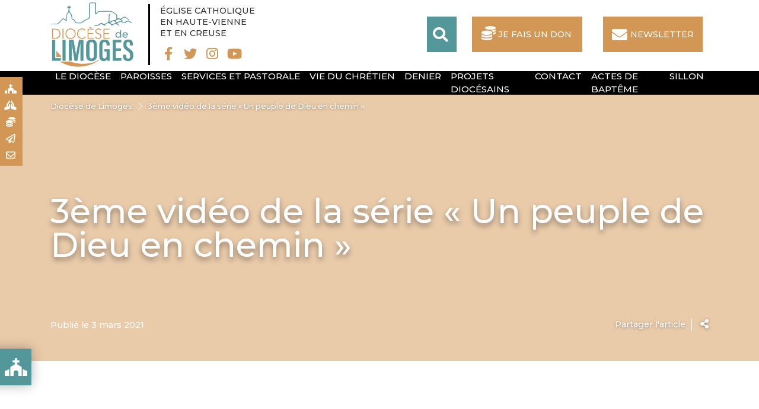

--- FILE ---
content_type: text/html; charset=UTF-8
request_url: https://www.diocese-limoges.fr/video/3eme-video-de-la-serie-un-peuple-de-dieu-en-chemin/
body_size: 13637
content:
<!doctype html>
<html lang="fr-FR">
<head>
<meta charset="UTF-8" />
<meta name="viewport" content="width=device-width, initial-scale=1, shrink-to-fit=no">
<meta name="apple-mobile-web-app-capable" content="yes">
<meta name="apple-touch-fullscreen" content="yes">
<meta name="apple-mobile-web-app-title" content="Diocèse Limoges">
<meta name="mobile-web-app-capable" content="yes">
<script>(function(a,b,c){if(c in b&&b[c]){var d,e=a.location,f=/^(a|html)$/i;a.addEventListener("click",function(a){d=a.target;while(!f.test(d.nodeName))d=d.parentNode;"href"in d&&(d.href.indexOf("http")||~d.href.indexOf(e.host))&&(a.preventDefault(),e.href=d.href)},!1)}})(document,window.navigator,"standalone")</script>
<link rel="apple-touch-icon" href="https://www.diocese-limoges.fr/wp-content/themes/catholiques/assets/images/apple-touch-icon.png"/>
<title>3ème vidéo de la série &quot;Un peuple de Dieu en chemin&quot; - Diocèse de Limoges</title>
<meta name='robots' content='index, follow, max-image-preview:large, max-snippet:-1, max-video-preview:-1' />
	<style>img:is([sizes="auto" i], [sizes^="auto," i]) { contain-intrinsic-size: 3000px 1500px }</style>
	
	<!-- This site is optimized with the Yoast SEO plugin v26.4 - https://yoast.com/wordpress/plugins/seo/ -->
	<link rel="canonical" href="https://www.diocese-limoges.fr/video/3eme-video-de-la-serie-un-peuple-de-dieu-en-chemin/" />
	<meta property="og:locale" content="fr_FR" />
	<meta property="og:type" content="article" />
	<meta property="og:title" content="3ème vidéo de la série &quot;Un peuple de Dieu en chemin&quot; - Diocèse de Limoges" />
	<meta property="og:url" content="https://www.diocese-limoges.fr/video/3eme-video-de-la-serie-un-peuple-de-dieu-en-chemin/" />
	<meta property="og:site_name" content="Diocèse de Limoges" />
	<meta property="article:publisher" content="https://www.facebook.com/Diocese.Limoges" />
	<meta name="twitter:card" content="summary_large_image" />
	<meta name="twitter:site" content="@MgrPABozo" />
	<script type="application/ld+json" class="yoast-schema-graph">{"@context":"https://schema.org","@graph":[{"@type":"WebPage","@id":"https://www.diocese-limoges.fr/video/3eme-video-de-la-serie-un-peuple-de-dieu-en-chemin/","url":"https://www.diocese-limoges.fr/video/3eme-video-de-la-serie-un-peuple-de-dieu-en-chemin/","name":"3ème vidéo de la série \"Un peuple de Dieu en chemin\" - Diocèse de Limoges","isPartOf":{"@id":"https://www.diocese-limoges.fr/#website"},"datePublished":"2021-03-03T19:37:13+00:00","breadcrumb":{"@id":"https://www.diocese-limoges.fr/video/3eme-video-de-la-serie-un-peuple-de-dieu-en-chemin/#breadcrumb"},"inLanguage":"fr-FR","potentialAction":[{"@type":"ReadAction","target":["https://www.diocese-limoges.fr/video/3eme-video-de-la-serie-un-peuple-de-dieu-en-chemin/"]}]},{"@type":"BreadcrumbList","@id":"https://www.diocese-limoges.fr/video/3eme-video-de-la-serie-un-peuple-de-dieu-en-chemin/#breadcrumb","itemListElement":[{"@type":"ListItem","position":1,"name":"Accueil","item":"https://www.diocese-limoges.fr/"},{"@type":"ListItem","position":2,"name":"3ème vidéo de la série « Un peuple de Dieu en chemin »"}]},{"@type":"WebSite","@id":"https://www.diocese-limoges.fr/#website","url":"https://www.diocese-limoges.fr/","name":"Diocèse de Limoges","description":"Eglise Catholique en Haute-Vienne et en Creuse","publisher":{"@id":"https://www.diocese-limoges.fr/#organization"},"potentialAction":[{"@type":"SearchAction","target":{"@type":"EntryPoint","urlTemplate":"https://www.diocese-limoges.fr/?s={search_term_string}"},"query-input":{"@type":"PropertyValueSpecification","valueRequired":true,"valueName":"search_term_string"}}],"inLanguage":"fr-FR"},{"@type":"Organization","@id":"https://www.diocese-limoges.fr/#organization","name":"Diocèse de Limoges","url":"https://www.diocese-limoges.fr/","logo":{"@type":"ImageObject","inLanguage":"fr-FR","@id":"https://www.diocese-limoges.fr/#/schema/logo/image/","url":"https://www.diocese-limoges.fr/wp-content/uploads/2020/01/favicon-1.png","contentUrl":"https://www.diocese-limoges.fr/wp-content/uploads/2020/01/favicon-1.png","width":512,"height":512,"caption":"Diocèse de Limoges"},"image":{"@id":"https://www.diocese-limoges.fr/#/schema/logo/image/"},"sameAs":["https://www.facebook.com/Diocese.Limoges","https://x.com/MgrPABozo","https://www.instagram.com/connectlimoges/"]}]}</script>
	<!-- / Yoast SEO plugin. -->


<link rel='dns-prefetch' href='//api.mapbox.com' />
<link rel='dns-prefetch' href='//stats.wp.com' />
<link rel='dns-prefetch' href='//fonts.googleapis.com' />
<script type="text/javascript">
/* <![CDATA[ */
window._wpemojiSettings = {"baseUrl":"https:\/\/s.w.org\/images\/core\/emoji\/16.0.1\/72x72\/","ext":".png","svgUrl":"https:\/\/s.w.org\/images\/core\/emoji\/16.0.1\/svg\/","svgExt":".svg","source":{"concatemoji":"https:\/\/www.diocese-limoges.fr\/wp-includes\/js\/wp-emoji-release.min.js?ver=6.8.3"}};
/*! This file is auto-generated */
!function(s,n){var o,i,e;function c(e){try{var t={supportTests:e,timestamp:(new Date).valueOf()};sessionStorage.setItem(o,JSON.stringify(t))}catch(e){}}function p(e,t,n){e.clearRect(0,0,e.canvas.width,e.canvas.height),e.fillText(t,0,0);var t=new Uint32Array(e.getImageData(0,0,e.canvas.width,e.canvas.height).data),a=(e.clearRect(0,0,e.canvas.width,e.canvas.height),e.fillText(n,0,0),new Uint32Array(e.getImageData(0,0,e.canvas.width,e.canvas.height).data));return t.every(function(e,t){return e===a[t]})}function u(e,t){e.clearRect(0,0,e.canvas.width,e.canvas.height),e.fillText(t,0,0);for(var n=e.getImageData(16,16,1,1),a=0;a<n.data.length;a++)if(0!==n.data[a])return!1;return!0}function f(e,t,n,a){switch(t){case"flag":return n(e,"\ud83c\udff3\ufe0f\u200d\u26a7\ufe0f","\ud83c\udff3\ufe0f\u200b\u26a7\ufe0f")?!1:!n(e,"\ud83c\udde8\ud83c\uddf6","\ud83c\udde8\u200b\ud83c\uddf6")&&!n(e,"\ud83c\udff4\udb40\udc67\udb40\udc62\udb40\udc65\udb40\udc6e\udb40\udc67\udb40\udc7f","\ud83c\udff4\u200b\udb40\udc67\u200b\udb40\udc62\u200b\udb40\udc65\u200b\udb40\udc6e\u200b\udb40\udc67\u200b\udb40\udc7f");case"emoji":return!a(e,"\ud83e\udedf")}return!1}function g(e,t,n,a){var r="undefined"!=typeof WorkerGlobalScope&&self instanceof WorkerGlobalScope?new OffscreenCanvas(300,150):s.createElement("canvas"),o=r.getContext("2d",{willReadFrequently:!0}),i=(o.textBaseline="top",o.font="600 32px Arial",{});return e.forEach(function(e){i[e]=t(o,e,n,a)}),i}function t(e){var t=s.createElement("script");t.src=e,t.defer=!0,s.head.appendChild(t)}"undefined"!=typeof Promise&&(o="wpEmojiSettingsSupports",i=["flag","emoji"],n.supports={everything:!0,everythingExceptFlag:!0},e=new Promise(function(e){s.addEventListener("DOMContentLoaded",e,{once:!0})}),new Promise(function(t){var n=function(){try{var e=JSON.parse(sessionStorage.getItem(o));if("object"==typeof e&&"number"==typeof e.timestamp&&(new Date).valueOf()<e.timestamp+604800&&"object"==typeof e.supportTests)return e.supportTests}catch(e){}return null}();if(!n){if("undefined"!=typeof Worker&&"undefined"!=typeof OffscreenCanvas&&"undefined"!=typeof URL&&URL.createObjectURL&&"undefined"!=typeof Blob)try{var e="postMessage("+g.toString()+"("+[JSON.stringify(i),f.toString(),p.toString(),u.toString()].join(",")+"));",a=new Blob([e],{type:"text/javascript"}),r=new Worker(URL.createObjectURL(a),{name:"wpTestEmojiSupports"});return void(r.onmessage=function(e){c(n=e.data),r.terminate(),t(n)})}catch(e){}c(n=g(i,f,p,u))}t(n)}).then(function(e){for(var t in e)n.supports[t]=e[t],n.supports.everything=n.supports.everything&&n.supports[t],"flag"!==t&&(n.supports.everythingExceptFlag=n.supports.everythingExceptFlag&&n.supports[t]);n.supports.everythingExceptFlag=n.supports.everythingExceptFlag&&!n.supports.flag,n.DOMReady=!1,n.readyCallback=function(){n.DOMReady=!0}}).then(function(){return e}).then(function(){var e;n.supports.everything||(n.readyCallback(),(e=n.source||{}).concatemoji?t(e.concatemoji):e.wpemoji&&e.twemoji&&(t(e.twemoji),t(e.wpemoji)))}))}((window,document),window._wpemojiSettings);
/* ]]> */
</script>
<style id='wp-emoji-styles-inline-css' type='text/css'>

	img.wp-smiley, img.emoji {
		display: inline !important;
		border: none !important;
		box-shadow: none !important;
		height: 1em !important;
		width: 1em !important;
		margin: 0 0.07em !important;
		vertical-align: -0.1em !important;
		background: none !important;
		padding: 0 !important;
	}
</style>
<link rel='stylesheet' id='wp-block-library-css' href='https://www.diocese-limoges.fr/wp-includes/css/dist/block-library/style.min.css?ver=6.8.3' type='text/css' media='all' />
<style id='classic-theme-styles-inline-css' type='text/css'>
/*! This file is auto-generated */
.wp-block-button__link{color:#fff;background-color:#32373c;border-radius:9999px;box-shadow:none;text-decoration:none;padding:calc(.667em + 2px) calc(1.333em + 2px);font-size:1.125em}.wp-block-file__button{background:#32373c;color:#fff;text-decoration:none}
</style>
<link rel='stylesheet' id='super-advent-calendar-advent-calendar-style-css' href='https://www.diocese-limoges.fr/wp-content/plugins/super-advent-calendar-premium/dist/blocks/advent-calendar/style-index.css?ver=1.0.0' type='text/css' media='all' />
<style id='super-advent-calendar-advent-calendar-day-style-inline-css' type='text/css'>
.tippy-box[data-animation=scale][data-placement^=top]{transform-origin:bottom}.tippy-box[data-animation=scale][data-placement^=bottom]{transform-origin:top}.tippy-box[data-animation=scale][data-placement^=left]{transform-origin:right}.tippy-box[data-animation=scale][data-placement^=right]{transform-origin:left}.tippy-box[data-animation=scale][data-state=hidden]{transform:scale(.5);opacity:0}.tippy-box[data-placement^=top]>.tippy-svg-arrow{bottom:0}.tippy-box[data-placement^=top]>.tippy-svg-arrow:after,.tippy-box[data-placement^=top]>.tippy-svg-arrow>svg{top:16px;transform:rotate(180deg)}.tippy-box[data-placement^=bottom]>.tippy-svg-arrow{top:0}.tippy-box[data-placement^=bottom]>.tippy-svg-arrow>svg{bottom:16px}.tippy-box[data-placement^=left]>.tippy-svg-arrow{right:0}.tippy-box[data-placement^=left]>.tippy-svg-arrow:after,.tippy-box[data-placement^=left]>.tippy-svg-arrow>svg{transform:rotate(90deg);top:calc(50% - 3px);left:11px}.tippy-box[data-placement^=right]>.tippy-svg-arrow{left:0}.tippy-box[data-placement^=right]>.tippy-svg-arrow:after,.tippy-box[data-placement^=right]>.tippy-svg-arrow>svg{transform:rotate(-90deg);top:calc(50% - 3px);right:11px}.tippy-svg-arrow{width:16px;height:16px;fill:#333;text-align:initial}.tippy-svg-arrow,.tippy-svg-arrow>svg{position:absolute}.superac-day{position:relative;cursor:pointer;text-align:center;text-decoration-line:none;
	transform-style: preserve-3d;
	transform-origin: center right}.superac-day--animation-flip,
	.superac-day--animation-none{overflow:visible !important;
		transition: transform 1s}.superac-day--animation-flip .superac-card, .superac-day--animation-none .superac-card {
			backface-visibility: hidden;
		}.superac-day--animation-flip .superac-card--back, .superac-day--animation-none .superac-card--back {
			transform: rotateY(180deg);
		}.superac-day--animation-flip.is-open, .superac-day--animation-none.is-open {
			transform: translateX(-100%) rotateY(-180deg);
		}.superac-day--animation-none {
		transition: none;
	}.superac-day.is-loading{pointer-events:none;position:relative;opacity:0.6}.superac-day.is-loading::after{position:absolute;top:50%;left:50%;height:1.75rem;width:1.75rem;
			margin: -15px 0 0 -15px;
			border: 3px solid #ccc;
			border-top-color: #000;
			content: '';
			border-radius: 50%;
			animation: spin 1s linear infinite;
			z-index: 20}@keyframes spin {
			to {
				transform: rotate(360deg);
			}
		}.superac-card{position:relative;box-sizing:border-box;display:flex;height:100%;width:100%;flex-direction:column;align-items:center;justify-content:center;border-radius:0.125rem;--tw-bg-opacity:1;background-color:rgb(203 213 225 / var(--tw-bg-opacity, 1));background-size:cover;padding:1rem}.superac-card--front{z-index:0}.superac-card--front .superac-card-title{font-weight:700}.superac-card--back{position:absolute;top:0px;z-index:10}.superac-card--back .superac-card-title{margin-bottom:0.25rem;font-size:1rem;line-height:1.5rem;font-weight:700}.superac-card--back .superac-card-content{font-size:0.875rem;line-height:1.25rem}/* Tippy */.tippy-box[data-theme~='superac-tooltip']{border-radius:0.125rem;--tw-bg-opacity:1;background-color:rgb(0 0 0 / var(--tw-bg-opacity, 1));padding:0.5rem;font-size:0.75rem;line-height:1rem;--tw-text-opacity:1;color:rgb(255 255 255 / var(--tw-text-opacity, 1))}.tippy-box[data-theme~='superac-tooltip'] > .tippy-svg-arrow{fill:#000}/* A11y Dialog */.superac-dialog-container,
.superac-dialog-overlay{top:0px;right:0px;bottom:0px;left:0px}.superac-dialog-container{position:fixed;z-index:10;display:flex}.superac-dialog-overlay{position:fixed;
	background-color: rgb(43 46 56 / 0.9);
	animation: superac-fade-in 200ms both}.superac-dialog-container[aria-hidden='true']{display:none}@keyframes superac-fade-in {
	from {
		opacity: 0;
	}
}@keyframes superac-slide-up {
	from {
		transform: translateY(10%);
	}
}.superac-dialog-content{position:relative;z-index:10;margin:auto;box-sizing:border-box;max-height:90%;width:100%;max-width:94%;overflow:auto;border-radius:0.375rem;--tw-bg-opacity:1;background-color:rgb(255 255 255 / var(--tw-bg-opacity, 1));padding:1rem;
	animation:
		superac-fade-in 400ms 200ms both,
		superac-slide-up 400ms 200ms both;

	/* attribute defaults */

	font-size:1.25rem !important;

	line-height:1.75rem !important}@media (min-width: 768px){.superac-dialog-content{max-width:28rem}}/* this is to make sure someone's global :focus color does not override into invisible text */.superac-dialog-content:focus{color:inherit}@media (min-width: 768px){.superac-dialog-content-max-width-lg{max-width:32rem}.superac-dialog-content-max-width-xl{max-width:36rem}.superac-dialog-content-max-width-2xl{max-width:42rem}.superac-dialog-content-max-width-3xl{max-width:48rem}.superac-dialog-content-max-width-4xl{max-width:56rem}.superac-dialog-content-max-width-full{max-width:100%}}.superac-dialog-content .superac-dialog-title{font-size:1.5rem !important;line-height:2rem !important;font-weight:700 !important}.superac-dialog-content-font-small{font-size:1.125rem !important;line-height:1.75rem !important}.superac-dialog-content-font-small .superac-dialog-title{font-size:1.25rem !important;line-height:1.75rem !important}.superac-dialog-content-font-large{font-size:1.5rem !important;line-height:2rem !important}.superac-dialog-content-font-large .superac-dialog-title{font-size:1.875rem !important;line-height:2.25rem !important}.superac-dialog-top-bar{display:flex;width:100%;justify-content:flex-end}.superac-dialog-top-bar .superac-dialog-button{cursor:pointer;border-width:0px;background-color:transparent;padding:0px;--tw-text-opacity:1;color:rgb(0 0 0 / var(--tw-text-opacity, 1));outline-width:0px}.superac-dialog-top-bar .superac-dialog-button:hover{opacity:0.5}


</style>
<link rel='stylesheet' id='wp-components-css' href='https://www.diocese-limoges.fr/wp-includes/css/dist/components/style.min.css?ver=6.8.3' type='text/css' media='all' />
<link rel='stylesheet' id='wp-preferences-css' href='https://www.diocese-limoges.fr/wp-includes/css/dist/preferences/style.min.css?ver=6.8.3' type='text/css' media='all' />
<link rel='stylesheet' id='wp-block-editor-css' href='https://www.diocese-limoges.fr/wp-includes/css/dist/block-editor/style.min.css?ver=6.8.3' type='text/css' media='all' />
<link rel='stylesheet' id='popup-maker-block-library-style-css' href='https://www.diocese-limoges.fr/wp-content/plugins/popup-maker/dist/packages/block-library-style.css?ver=dbea705cfafe089d65f1' type='text/css' media='all' />
<style id='pdfemb-pdf-embedder-viewer-style-inline-css' type='text/css'>
.wp-block-pdfemb-pdf-embedder-viewer{max-width:none}

</style>
<link rel='stylesheet' id='mediaelement-css' href='https://www.diocese-limoges.fr/wp-includes/js/mediaelement/mediaelementplayer-legacy.min.css?ver=4.2.17' type='text/css' media='all' />
<link rel='stylesheet' id='wp-mediaelement-css' href='https://www.diocese-limoges.fr/wp-includes/js/mediaelement/wp-mediaelement.min.css?ver=6.8.3' type='text/css' media='all' />
<style id='jetpack-sharing-buttons-style-inline-css' type='text/css'>
.jetpack-sharing-buttons__services-list{display:flex;flex-direction:row;flex-wrap:wrap;gap:0;list-style-type:none;margin:5px;padding:0}.jetpack-sharing-buttons__services-list.has-small-icon-size{font-size:12px}.jetpack-sharing-buttons__services-list.has-normal-icon-size{font-size:16px}.jetpack-sharing-buttons__services-list.has-large-icon-size{font-size:24px}.jetpack-sharing-buttons__services-list.has-huge-icon-size{font-size:36px}@media print{.jetpack-sharing-buttons__services-list{display:none!important}}.editor-styles-wrapper .wp-block-jetpack-sharing-buttons{gap:0;padding-inline-start:0}ul.jetpack-sharing-buttons__services-list.has-background{padding:1.25em 2.375em}
</style>
<link rel='stylesheet' id='super-advent-calendar-extend-blocks-css-css' href='https://www.diocese-limoges.fr/wp-content/plugins/super-advent-calendar-premium/dist/premium/extend-blocks.css?ver=4191de5b7c953172e7b6' type='text/css' media='all' />
<style id='global-styles-inline-css' type='text/css'>
:root{--wp--preset--aspect-ratio--square: 1;--wp--preset--aspect-ratio--4-3: 4/3;--wp--preset--aspect-ratio--3-4: 3/4;--wp--preset--aspect-ratio--3-2: 3/2;--wp--preset--aspect-ratio--2-3: 2/3;--wp--preset--aspect-ratio--16-9: 16/9;--wp--preset--aspect-ratio--9-16: 9/16;--wp--preset--color--black: #000000;--wp--preset--color--cyan-bluish-gray: #abb8c3;--wp--preset--color--white: #ffffff;--wp--preset--color--pale-pink: #f78da7;--wp--preset--color--vivid-red: #cf2e2e;--wp--preset--color--luminous-vivid-orange: #ff6900;--wp--preset--color--luminous-vivid-amber: #fcb900;--wp--preset--color--light-green-cyan: #7bdcb5;--wp--preset--color--vivid-green-cyan: #00d084;--wp--preset--color--pale-cyan-blue: #8ed1fc;--wp--preset--color--vivid-cyan-blue: #0693e3;--wp--preset--color--vivid-purple: #9b51e0;--wp--preset--gradient--vivid-cyan-blue-to-vivid-purple: linear-gradient(135deg,rgba(6,147,227,1) 0%,rgb(155,81,224) 100%);--wp--preset--gradient--light-green-cyan-to-vivid-green-cyan: linear-gradient(135deg,rgb(122,220,180) 0%,rgb(0,208,130) 100%);--wp--preset--gradient--luminous-vivid-amber-to-luminous-vivid-orange: linear-gradient(135deg,rgba(252,185,0,1) 0%,rgba(255,105,0,1) 100%);--wp--preset--gradient--luminous-vivid-orange-to-vivid-red: linear-gradient(135deg,rgba(255,105,0,1) 0%,rgb(207,46,46) 100%);--wp--preset--gradient--very-light-gray-to-cyan-bluish-gray: linear-gradient(135deg,rgb(238,238,238) 0%,rgb(169,184,195) 100%);--wp--preset--gradient--cool-to-warm-spectrum: linear-gradient(135deg,rgb(74,234,220) 0%,rgb(151,120,209) 20%,rgb(207,42,186) 40%,rgb(238,44,130) 60%,rgb(251,105,98) 80%,rgb(254,248,76) 100%);--wp--preset--gradient--blush-light-purple: linear-gradient(135deg,rgb(255,206,236) 0%,rgb(152,150,240) 100%);--wp--preset--gradient--blush-bordeaux: linear-gradient(135deg,rgb(254,205,165) 0%,rgb(254,45,45) 50%,rgb(107,0,62) 100%);--wp--preset--gradient--luminous-dusk: linear-gradient(135deg,rgb(255,203,112) 0%,rgb(199,81,192) 50%,rgb(65,88,208) 100%);--wp--preset--gradient--pale-ocean: linear-gradient(135deg,rgb(255,245,203) 0%,rgb(182,227,212) 50%,rgb(51,167,181) 100%);--wp--preset--gradient--electric-grass: linear-gradient(135deg,rgb(202,248,128) 0%,rgb(113,206,126) 100%);--wp--preset--gradient--midnight: linear-gradient(135deg,rgb(2,3,129) 0%,rgb(40,116,252) 100%);--wp--preset--font-size--small: 13px;--wp--preset--font-size--medium: 20px;--wp--preset--font-size--large: 36px;--wp--preset--font-size--x-large: 42px;--wp--preset--spacing--20: 0.44rem;--wp--preset--spacing--30: 0.67rem;--wp--preset--spacing--40: 1rem;--wp--preset--spacing--50: 1.5rem;--wp--preset--spacing--60: 2.25rem;--wp--preset--spacing--70: 3.38rem;--wp--preset--spacing--80: 5.06rem;--wp--preset--shadow--natural: 6px 6px 9px rgba(0, 0, 0, 0.2);--wp--preset--shadow--deep: 12px 12px 50px rgba(0, 0, 0, 0.4);--wp--preset--shadow--sharp: 6px 6px 0px rgba(0, 0, 0, 0.2);--wp--preset--shadow--outlined: 6px 6px 0px -3px rgba(255, 255, 255, 1), 6px 6px rgba(0, 0, 0, 1);--wp--preset--shadow--crisp: 6px 6px 0px rgba(0, 0, 0, 1);}:root :where(.is-layout-flow) > :first-child{margin-block-start: 0;}:root :where(.is-layout-flow) > :last-child{margin-block-end: 0;}:root :where(.is-layout-flow) > *{margin-block-start: 24px;margin-block-end: 0;}:root :where(.is-layout-constrained) > :first-child{margin-block-start: 0;}:root :where(.is-layout-constrained) > :last-child{margin-block-end: 0;}:root :where(.is-layout-constrained) > *{margin-block-start: 24px;margin-block-end: 0;}:root :where(.is-layout-flex){gap: 24px;}:root :where(.is-layout-grid){gap: 24px;}body .is-layout-flex{display: flex;}.is-layout-flex{flex-wrap: wrap;align-items: center;}.is-layout-flex > :is(*, div){margin: 0;}body .is-layout-grid{display: grid;}.is-layout-grid > :is(*, div){margin: 0;}.has-black-color{color: var(--wp--preset--color--black) !important;}.has-cyan-bluish-gray-color{color: var(--wp--preset--color--cyan-bluish-gray) !important;}.has-white-color{color: var(--wp--preset--color--white) !important;}.has-pale-pink-color{color: var(--wp--preset--color--pale-pink) !important;}.has-vivid-red-color{color: var(--wp--preset--color--vivid-red) !important;}.has-luminous-vivid-orange-color{color: var(--wp--preset--color--luminous-vivid-orange) !important;}.has-luminous-vivid-amber-color{color: var(--wp--preset--color--luminous-vivid-amber) !important;}.has-light-green-cyan-color{color: var(--wp--preset--color--light-green-cyan) !important;}.has-vivid-green-cyan-color{color: var(--wp--preset--color--vivid-green-cyan) !important;}.has-pale-cyan-blue-color{color: var(--wp--preset--color--pale-cyan-blue) !important;}.has-vivid-cyan-blue-color{color: var(--wp--preset--color--vivid-cyan-blue) !important;}.has-vivid-purple-color{color: var(--wp--preset--color--vivid-purple) !important;}.has-black-background-color{background-color: var(--wp--preset--color--black) !important;}.has-cyan-bluish-gray-background-color{background-color: var(--wp--preset--color--cyan-bluish-gray) !important;}.has-white-background-color{background-color: var(--wp--preset--color--white) !important;}.has-pale-pink-background-color{background-color: var(--wp--preset--color--pale-pink) !important;}.has-vivid-red-background-color{background-color: var(--wp--preset--color--vivid-red) !important;}.has-luminous-vivid-orange-background-color{background-color: var(--wp--preset--color--luminous-vivid-orange) !important;}.has-luminous-vivid-amber-background-color{background-color: var(--wp--preset--color--luminous-vivid-amber) !important;}.has-light-green-cyan-background-color{background-color: var(--wp--preset--color--light-green-cyan) !important;}.has-vivid-green-cyan-background-color{background-color: var(--wp--preset--color--vivid-green-cyan) !important;}.has-pale-cyan-blue-background-color{background-color: var(--wp--preset--color--pale-cyan-blue) !important;}.has-vivid-cyan-blue-background-color{background-color: var(--wp--preset--color--vivid-cyan-blue) !important;}.has-vivid-purple-background-color{background-color: var(--wp--preset--color--vivid-purple) !important;}.has-black-border-color{border-color: var(--wp--preset--color--black) !important;}.has-cyan-bluish-gray-border-color{border-color: var(--wp--preset--color--cyan-bluish-gray) !important;}.has-white-border-color{border-color: var(--wp--preset--color--white) !important;}.has-pale-pink-border-color{border-color: var(--wp--preset--color--pale-pink) !important;}.has-vivid-red-border-color{border-color: var(--wp--preset--color--vivid-red) !important;}.has-luminous-vivid-orange-border-color{border-color: var(--wp--preset--color--luminous-vivid-orange) !important;}.has-luminous-vivid-amber-border-color{border-color: var(--wp--preset--color--luminous-vivid-amber) !important;}.has-light-green-cyan-border-color{border-color: var(--wp--preset--color--light-green-cyan) !important;}.has-vivid-green-cyan-border-color{border-color: var(--wp--preset--color--vivid-green-cyan) !important;}.has-pale-cyan-blue-border-color{border-color: var(--wp--preset--color--pale-cyan-blue) !important;}.has-vivid-cyan-blue-border-color{border-color: var(--wp--preset--color--vivid-cyan-blue) !important;}.has-vivid-purple-border-color{border-color: var(--wp--preset--color--vivid-purple) !important;}.has-vivid-cyan-blue-to-vivid-purple-gradient-background{background: var(--wp--preset--gradient--vivid-cyan-blue-to-vivid-purple) !important;}.has-light-green-cyan-to-vivid-green-cyan-gradient-background{background: var(--wp--preset--gradient--light-green-cyan-to-vivid-green-cyan) !important;}.has-luminous-vivid-amber-to-luminous-vivid-orange-gradient-background{background: var(--wp--preset--gradient--luminous-vivid-amber-to-luminous-vivid-orange) !important;}.has-luminous-vivid-orange-to-vivid-red-gradient-background{background: var(--wp--preset--gradient--luminous-vivid-orange-to-vivid-red) !important;}.has-very-light-gray-to-cyan-bluish-gray-gradient-background{background: var(--wp--preset--gradient--very-light-gray-to-cyan-bluish-gray) !important;}.has-cool-to-warm-spectrum-gradient-background{background: var(--wp--preset--gradient--cool-to-warm-spectrum) !important;}.has-blush-light-purple-gradient-background{background: var(--wp--preset--gradient--blush-light-purple) !important;}.has-blush-bordeaux-gradient-background{background: var(--wp--preset--gradient--blush-bordeaux) !important;}.has-luminous-dusk-gradient-background{background: var(--wp--preset--gradient--luminous-dusk) !important;}.has-pale-ocean-gradient-background{background: var(--wp--preset--gradient--pale-ocean) !important;}.has-electric-grass-gradient-background{background: var(--wp--preset--gradient--electric-grass) !important;}.has-midnight-gradient-background{background: var(--wp--preset--gradient--midnight) !important;}.has-small-font-size{font-size: var(--wp--preset--font-size--small) !important;}.has-medium-font-size{font-size: var(--wp--preset--font-size--medium) !important;}.has-large-font-size{font-size: var(--wp--preset--font-size--large) !important;}.has-x-large-font-size{font-size: var(--wp--preset--font-size--x-large) !important;}
:root :where(.wp-block-pullquote){font-size: 1.5em;line-height: 1.6;}
</style>
<link rel='stylesheet' id='contact-form-7-css' href='https://www.diocese-limoges.fr/wp-content/plugins/contact-form-7/includes/css/styles.css?ver=6.1.3' type='text/css' media='all' />
<link rel='stylesheet' id='bootstrap.min-css' href='https://www.diocese-limoges.fr/wp-content/themes/catholiques/assets/vendor/bootstrap-4.3.1/css/bootstrap.min.css?ver=6.8.3' type='text/css' media='all' />
<link rel='stylesheet' id='font-awesome-css' href='https://www.diocese-limoges.fr/wp-content/themes/catholiques/assets/vendor/fontawesome-5.11.2/css/all.min.css?ver=6.8.3' type='text/css' media='all' />
<link rel='stylesheet' id='swiper.style-css' href='https://www.diocese-limoges.fr/wp-content/themes/catholiques/assets/vendor/swiper/swiper.min.css?ver=1.5' type='text/css' media='all' />
<link rel='stylesheet' id='select2-css' href='https://www.diocese-limoges.fr/wp-content/themes/catholiques/assets/vendor/select2/css/select2.min.css?ver=1.5' type='text/css' media='all' />
<link rel='stylesheet' id='theme.style-css' href='https://www.diocese-limoges.fr/wp-content/themes/catholiques/style.css?ver=1.5' type='text/css' media='all' />
<link rel='stylesheet' id='theme.responsive-css' href='https://www.diocese-limoges.fr/wp-content/themes/catholiques/assets/css/responsive.css?ver=1.5' type='text/css' media='all' />
<link rel='stylesheet' id='theme.dons-css' href='https://www.diocese-limoges.fr/wp-content/themes/catholiques/assets/css/dons.css?ver=1.5' type='text/css' media='all' />
<link rel='stylesheet' id='googlefont-css' href='https://fonts.googleapis.com/css?family=Montserrat%3A100%2C300%2C500%2C700%7COxygen%3A400%2C700%7CSatisfy&#038;ver=6.8.3' type='text/css' media='all' />
<link rel='stylesheet' id='mapbox.style-css' href='https://api.mapbox.com/mapbox-gl-js/v0.52.0/mapbox-gl.css?ver=1.5' type='text/css' media='all' />
<link rel='stylesheet' id='mapbox.custom-css' href='https://www.diocese-limoges.fr/wp-content/themes/catholiques/assets/css/map.css?ver=1.5' type='text/css' media='all' />
<link rel='stylesheet' id='wp_mailjet_form_builder_widget-widget-front-styles-css' href='https://www.diocese-limoges.fr/wp-content/plugins/mailjet-for-wordpress/src/widgetformbuilder/css/front-widget.css?ver=6.1.6' type='text/css' media='all' />
<script type="text/javascript" src="https://www.diocese-limoges.fr/wp-includes/js/jquery/jquery.min.js?ver=3.7.1" id="jquery-core-js"></script>
<script type="text/javascript" src="https://www.diocese-limoges.fr/wp-content/themes/catholiques/assets/vendor/bootstrap-4.3.1/js/bootstrap.bundle.min.js?ver=6.8.3" id="jquery.bootstrap.min-js"></script>
<script type="text/javascript" src="https://www.diocese-limoges.fr/wp-content/themes/catholiques/assets/vendor/swiper/swiper.min.js?ver=6.8.3" id="jquery.swiper.min-js"></script>
<script type="text/javascript" src="https://www.diocese-limoges.fr/wp-content/themes/catholiques/assets/vendor/select2/js/select2.min.js?ver=6.8.3" id="select2-js"></script>
<script type="text/javascript" src="https://www.diocese-limoges.fr/wp-content/themes/catholiques/assets/js/startup.js?1_5&amp;ver=1.5" id="theme.start-js"></script>
<script type="text/javascript" src="https://api.mapbox.com/mapbox-gl-js/v0.52.0/mapbox-gl.js?ver=6.8.3" id="mapbox-js"></script>
<link rel="https://api.w.org/" href="https://www.diocese-limoges.fr/wp-json/" /><link rel="alternate" title="JSON" type="application/json" href="https://www.diocese-limoges.fr/wp-json/wp/v2/video/25190" /><link rel="EditURI" type="application/rsd+xml" title="RSD" href="https://www.diocese-limoges.fr/xmlrpc.php?rsd" />
<link rel='shortlink' href='https://www.diocese-limoges.fr/?p=25190' />
<link rel="alternate" title="oEmbed (JSON)" type="application/json+oembed" href="https://www.diocese-limoges.fr/wp-json/oembed/1.0/embed?url=https%3A%2F%2Fwww.diocese-limoges.fr%2Fvideo%2F3eme-video-de-la-serie-un-peuple-de-dieu-en-chemin%2F" />
<link rel="alternate" title="oEmbed (XML)" type="text/xml+oembed" href="https://www.diocese-limoges.fr/wp-json/oembed/1.0/embed?url=https%3A%2F%2Fwww.diocese-limoges.fr%2Fvideo%2F3eme-video-de-la-serie-un-peuple-de-dieu-en-chemin%2F&#038;format=xml" />
	<style>img#wpstats{display:none}</style>
		<script type="text/javascript">
           var ajaxurl = "https://www.diocese-limoges.fr/wp-admin/admin-ajax.php";
         </script><link rel="icon" href="https://www.diocese-limoges.fr/wp-content/uploads/2025/03/cropped-logo-diocese-limoges-2023-32x32.png" sizes="32x32" />
<link rel="icon" href="https://www.diocese-limoges.fr/wp-content/uploads/2025/03/cropped-logo-diocese-limoges-2023-192x192.png" sizes="192x192" />
<link rel="apple-touch-icon" href="https://www.diocese-limoges.fr/wp-content/uploads/2025/03/cropped-logo-diocese-limoges-2023-180x180.png" />
<meta name="msapplication-TileImage" content="https://www.diocese-limoges.fr/wp-content/uploads/2025/03/cropped-logo-diocese-limoges-2023-270x270.png" />
		<style type="text/css" id="wp-custom-css">
			.pum-close.popmake-close {
	color:#fff !important;
}		</style>
		</head>
<body class="wp-singular video-template-default single single-video postid-25190 wp-embed-responsive wp-theme-catholiques wp-child-theme-catholiques-child blog-1">
	<div id="body">
		<header id="site-header" class="b-1">
      <div id="topMiniSwitcher">
        <div id="topMiniSwitcherInner">
                                                                  <a href="/paroisses">Paroisses <i class="fa fa-church"></i></a>
                          <a href="https://messes.info/horaires">Messes <i class="fa fa-praying-hands"></i></a>
                          <a href="https://www.eveche.fr/association-diocesaine-limoges/">Faire un don <i class="fa fa-coins"></i></a>
                          <a href="/newsletter">Newsletter <i class="far fa-paper-plane"></i></a>
                          <a href="/contact">Contact <i class="far fa-envelope"></i></a>
                              </div>
      </div>
			<div id="top-banner">
	  		<div class="container">
          <div class="container-header">
  					<a href="/" title="Diocèse de Limoges" rel="home" id="site-logo">
  			      <img src="https://www.diocese-limoges.fr/wp-content/uploads/2023/08/logo2023.png" alt="Diocèse de Limoges">
            </a>
			      <div class="side-text">
			      	<span>ÉGLISE CATHOLIQUE<br>
EN HAUTE-VIENNE<br>
ET EN CREUSE</span>
              <div class="menu-rs">
                                                                                                                                    <a href="https://www.facebook.com/Diocese.Limoges" target="_blank" class="menu"><i class="fab fa-fw fa-facebook-f"></i></a>
                                                    <a href="https://twitter.com/MgrPABozo" target="_blank" class="menu"><i class="fab fa-fw fa-twitter"></i></a>
                                                    <a href="https://www.instagram.com/diocesedelimoges/" target="_blank" class="menu"><i class="fab fa-fw fa-instagram"></i></a>
                                                    <a href="https://www.youtube.com/channel/UCbKcpuBV4QoHqPBbvr_SBMg" target="_blank" class="menu"><i class="fab fa-fw fa-youtube"></i></a>
                              </div>
			      </div>
  			    <nav id="side-menu">    	
  			    	<a href="#" id="searchLink" class="btn" target="_blank"><i class="fa fa-search"></i></a>
  			    	<a href="https://soutenir.diocese-limoges.fr/accueil" id="topDonateBttn" class="btn second icon coins btn-don" target="_blank">Je fais un don</a>
  				    <div id="topHeaderHtml">
  				    	<a href="/newsletter" class="btn btn second"><i class="fa fa-envelope"></i> NEWSLETTER</a>
  				    </div>
  			    	<button class="menu-toggler" type="button" aria-label="Toggle navigation">
  					    <i class="fa fa-bars"></i>
  					  </button>
  			    </nav>
          </div>
			  </div>
		  </div>
		  <div id="lower-banner">
		  	<div class="container">
					<nav class="menu">
					  <a href="#" class="menu-close">Fermer</a>
						<div id="menu-container" class="menu-menu-2-container"><ul id="main-menu" class="mx-auto"><li itemscope="itemscope" itemtype="https://www.schema.org/SiteNavigationElement" id="menu-item-38254" class="menu-item menu-item-type-post_type menu-item-object-page menu-item-has-children dropdown menu-item-38254 nav-item"><a title="Le diocèse" href="https://www.diocese-limoges.fr/le-diocese/" aria-haspopup="true" aria-expanded="false" class="dropdown-toggle nav-link " id="menu-item-dropdown-38254">Le diocèse</a>
<ul class="dropdown-menu" aria-labelledby="menu-item-dropdown-38254" role="menu">
	<li itemscope="itemscope" itemtype="https://www.schema.org/SiteNavigationElement" id="menu-item-38233" class="menu-item menu-item-type-post_type menu-item-object-page menu-item-38233 nav-item"><a title="L’histoire" href="https://www.diocese-limoges.fr/le-diocese/lhistoire/" class="dropdown-item">L’histoire</a></li>
	<li itemscope="itemscope" itemtype="https://www.schema.org/SiteNavigationElement" id="menu-item-38415" class="menu-item menu-item-type-post_type menu-item-object-page menu-item-38415 nav-item"><a title="Consécration du diocèse" href="https://www.diocese-limoges.fr/consecration-du-diocese/" class="dropdown-item">Consécration du diocèse</a></li>
	<li itemscope="itemscope" itemtype="https://www.schema.org/SiteNavigationElement" id="menu-item-38179" class="menu-item menu-item-type-post_type menu-item-object-page menu-item-38179 nav-item"><a title="Ostensions Septennales Limousines" href="https://www.diocese-limoges.fr/ostensions-2023/" class="dropdown-item">Ostensions Septennales Limousines</a></li>
	<li itemscope="itemscope" itemtype="https://www.schema.org/SiteNavigationElement" id="menu-item-42390" class="menu-item menu-item-type-post_type menu-item-object-page menu-item-42390 nav-item"><a title="L&#039;évêque" href="https://www.diocese-limoges.fr/mgr-bozo/" class="dropdown-item">L&rsquo;évêque</a></li>
	<li itemscope="itemscope" itemtype="https://www.schema.org/SiteNavigationElement" id="menu-item-38235" class="menu-item menu-item-type-post_type menu-item-object-page menu-item-38235 nav-item"><a title="Le vicaire général" href="https://www.diocese-limoges.fr/le-diocese/le-vicaire-general/" class="dropdown-item">Le vicaire général</a></li>
	<li itemscope="itemscope" itemtype="https://www.schema.org/SiteNavigationElement" id="menu-item-38272" class="menu-item menu-item-type-post_type menu-item-object-page menu-item-38272 nav-item"><a title="Les conseils" href="https://www.diocese-limoges.fr/le-diocese/les-conseils/" class="dropdown-item">Les conseils</a></li>
	<li itemscope="itemscope" itemtype="https://www.schema.org/SiteNavigationElement" id="menu-item-38237" class="menu-item menu-item-type-post_type menu-item-object-page menu-item-38237 nav-item"><a title="Les vicaires épiscopaux" href="https://www.diocese-limoges.fr/le-diocese/les-vicaires-episcopaux/" class="dropdown-item">Les vicaires épiscopaux</a></li>
	<li itemscope="itemscope" itemtype="https://www.schema.org/SiteNavigationElement" id="menu-item-38234" class="menu-item menu-item-type-post_type menu-item-object-page menu-item-38234 nav-item"><a title="La Maison diocésaine" href="https://www.diocese-limoges.fr/le-diocese/la-maison-diocesaine/" class="dropdown-item">La Maison diocésaine</a></li>
	<li itemscope="itemscope" itemtype="https://www.schema.org/SiteNavigationElement" id="menu-item-38273" class="menu-item menu-item-type-post_type menu-item-object-page menu-item-38273 nav-item"><a title="Service de l’exorcisme" href="https://www.diocese-limoges.fr/le-diocese/service-de-lexorcisme/" class="dropdown-item">Service de l’exorcisme</a></li>
	<li itemscope="itemscope" itemtype="https://www.schema.org/SiteNavigationElement" id="menu-item-38238" class="menu-item menu-item-type-post_type menu-item-object-page menu-item-38238 nav-item"><a title="Librairie « Le Monde de Théo »" href="https://www.diocese-limoges.fr/le-diocese/librairie-le-monde-de-theo/" class="dropdown-item">Librairie « Le Monde de Théo »</a></li>
</ul>
</li>
<li itemscope="itemscope" itemtype="https://www.schema.org/SiteNavigationElement" id="menu-item-38256" class="menu-item menu-item-type-post_type menu-item-object-page menu-item-has-children dropdown menu-item-38256 nav-item"><a title="Paroisses" href="https://www.diocese-limoges.fr/paroisses/" aria-haspopup="true" aria-expanded="false" class="dropdown-toggle nav-link " id="menu-item-dropdown-38256">Paroisses</a>
<ul class="dropdown-menu" aria-labelledby="menu-item-dropdown-38256" role="menu">
	<li itemscope="itemscope" itemtype="https://www.schema.org/SiteNavigationElement" id="menu-item-40149" class="menu-item menu-item-type-post_type menu-item-object-page menu-item-40149 nav-item"><a title="Horaires des messes" href="https://www.diocese-limoges.fr/horaires-de-messe/" class="dropdown-item">Horaires des messes</a></li>
</ul>
</li>
<li itemscope="itemscope" itemtype="https://www.schema.org/SiteNavigationElement" id="menu-item-38267" class="menu-item menu-item-type-post_type menu-item-object-page menu-item-has-children dropdown menu-item-38267 nav-item"><a title="Services et Pastorale" href="https://www.diocese-limoges.fr/services-et-pastorale/" aria-haspopup="true" aria-expanded="false" class="dropdown-toggle nav-link " id="menu-item-dropdown-38267">Services et Pastorale</a>
<ul class="dropdown-menu" aria-labelledby="menu-item-dropdown-38267" role="menu">
	<li itemscope="itemscope" itemtype="https://www.schema.org/SiteNavigationElement" id="menu-item-38187" class="menu-item menu-item-type-post_type menu-item-object-page menu-item-has-children dropdown menu-item-38187 nav-item"><a title="Services Pastoraux" href="https://www.diocese-limoges.fr/les-services/" class="dropdown-item">Services Pastoraux</a>
	<ul class="dropdown-menu" aria-labelledby="menu-item-dropdown-38267" role="menu">
		<li itemscope="itemscope" itemtype="https://www.schema.org/SiteNavigationElement" id="menu-item-38278" class="menu-item menu-item-type-post_type menu-item-object-page menu-item-38278 nav-item"><a title="Bibliothèque diocésaine" href="https://www.diocese-limoges.fr/les-services/bibliotheque-diocesaine/" class="dropdown-item">Bibliothèque diocésaine</a></li>
		<li itemscope="itemscope" itemtype="https://www.schema.org/SiteNavigationElement" id="menu-item-38279" class="menu-item menu-item-type-post_type menu-item-object-page menu-item-38279 nav-item"><a title="Catéchèse et catéchuménat" href="https://www.diocese-limoges.fr/les-services/catechese-et-catechumenat/" class="dropdown-item">Catéchèse et catéchuménat</a></li>
		<li itemscope="itemscope" itemtype="https://www.schema.org/SiteNavigationElement" id="menu-item-38216" class="menu-item menu-item-type-post_type menu-item-object-page menu-item-38216 nav-item"><a title="Communication" href="https://www.diocese-limoges.fr/les-services/communication/" class="dropdown-item">Communication</a></li>
		<li itemscope="itemscope" itemtype="https://www.schema.org/SiteNavigationElement" id="menu-item-38280" class="menu-item menu-item-type-post_type menu-item-object-page menu-item-has-children dropdown menu-item-38280 nav-item"><a title="Diaconat" href="https://www.diocese-limoges.fr/diaconat/" class="dropdown-item">Diaconat</a>
		<ul class="dropdown-menu" aria-labelledby="menu-item-dropdown-38267" role="menu">
			<li itemscope="itemscope" itemtype="https://www.schema.org/SiteNavigationElement" id="menu-item-38281" class="menu-item menu-item-type-post_type menu-item-object-page menu-item-38281 nav-item"><a title="L’appel" href="https://www.diocese-limoges.fr/diaconat/lappel/" class="dropdown-item">L’appel</a></li>
			<li itemscope="itemscope" itemtype="https://www.schema.org/SiteNavigationElement" id="menu-item-38282" class="menu-item menu-item-type-post_type menu-item-object-page menu-item-38282 nav-item"><a title="Visages de diacres" href="https://www.diocese-limoges.fr/diaconat/visages-de-diacres/" class="dropdown-item">Visages de diacres</a></li>
			<li itemscope="itemscope" itemtype="https://www.schema.org/SiteNavigationElement" id="menu-item-38284" class="menu-item menu-item-type-post_type menu-item-object-page menu-item-38284 nav-item"><a title="L’histoire du diaconat dans le diocèse" href="https://www.diocese-limoges.fr/diaconat/lhistoire-du-diaconat-dans-le-diocese/" class="dropdown-item">L’histoire du diaconat dans le diocèse</a></li>
			<li itemscope="itemscope" itemtype="https://www.schema.org/SiteNavigationElement" id="menu-item-38283" class="menu-item menu-item-type-post_type menu-item-object-page menu-item-38283 nav-item"><a title="La formation des diacres" href="https://www.diocese-limoges.fr/diaconat/la-formation-des-diacres/" class="dropdown-item">La formation des diacres</a></li>
			<li itemscope="itemscope" itemtype="https://www.schema.org/SiteNavigationElement" id="menu-item-38285" class="menu-item menu-item-type-post_type menu-item-object-page menu-item-38285 nav-item"><a title="La fraternité diaconale" href="https://www.diocese-limoges.fr/diaconat/la-fraternite-diaconale/" class="dropdown-item">La fraternité diaconale</a></li>
			<li itemscope="itemscope" itemtype="https://www.schema.org/SiteNavigationElement" id="menu-item-38286" class="menu-item menu-item-type-post_type menu-item-object-page menu-item-38286 nav-item"><a title="Épouses de diacres" href="https://www.diocese-limoges.fr/diaconat/epouses-de-diacres/" class="dropdown-item">Épouses de diacres</a></li>
		</ul>
</li>
		<li itemscope="itemscope" itemtype="https://www.schema.org/SiteNavigationElement" id="menu-item-38287" class="menu-item menu-item-type-post_type menu-item-object-page menu-item-38287 nav-item"><a title="Dialogue interreligieux" href="https://www.diocese-limoges.fr/les-services/dialogue-interreligieux/" class="dropdown-item">Dialogue interreligieux</a></li>
		<li itemscope="itemscope" itemtype="https://www.schema.org/SiteNavigationElement" id="menu-item-38288" class="menu-item menu-item-type-post_type menu-item-object-page menu-item-38288 nav-item"><a title="Écologie Intégrale" href="https://www.diocese-limoges.fr/services-et-pastorale/ecologie-integrale/" class="dropdown-item">Écologie Intégrale</a></li>
		<li itemscope="itemscope" itemtype="https://www.schema.org/SiteNavigationElement" id="menu-item-38316" class="menu-item menu-item-type-custom menu-item-object-custom menu-item-38316 nav-item"><a title="Enseignement catholique" href="https://enseignementcatho-limousin.fr/" class="dropdown-item">Enseignement catholique</a></li>
		<li itemscope="itemscope" itemtype="https://www.schema.org/SiteNavigationElement" id="menu-item-38290" class="menu-item menu-item-type-post_type menu-item-object-page menu-item-38290 nav-item"><a title="Famille" href="https://www.diocese-limoges.fr/les-services/famille/" class="dropdown-item">Famille</a></li>
		<li itemscope="itemscope" itemtype="https://www.schema.org/SiteNavigationElement" id="menu-item-38291" class="menu-item menu-item-type-post_type menu-item-object-page menu-item-38291 nav-item"><a title="Se former dans le diocèse" href="https://www.diocese-limoges.fr/les-services/formations/" class="dropdown-item">Se former dans le diocèse</a></li>
		<li itemscope="itemscope" itemtype="https://www.schema.org/SiteNavigationElement" id="menu-item-38210" class="menu-item menu-item-type-post_type menu-item-object-page menu-item-38210 nav-item"><a title="Jeunes et vocation" href="https://www.diocese-limoges.fr/les-services/jeunes-et-vocations/" class="dropdown-item">Jeunes et vocation</a></li>
		<li itemscope="itemscope" itemtype="https://www.schema.org/SiteNavigationElement" id="menu-item-38292" class="menu-item menu-item-type-post_type menu-item-object-page menu-item-38292 nav-item"><a title="Mission universelle &#038; jumelage" href="https://www.diocese-limoges.fr/les-services/jumelage/" class="dropdown-item">Mission universelle &#038; jumelage</a></li>
		<li itemscope="itemscope" itemtype="https://www.schema.org/SiteNavigationElement" id="menu-item-38293" class="menu-item menu-item-type-post_type menu-item-object-page menu-item-38293 nav-item"><a title="Pastorale Liturgique et Sacramentelle" href="https://www.diocese-limoges.fr/les-services/liturgie-et-sacrements/" class="dropdown-item">Pastorale Liturgique et Sacramentelle</a></li>
		<li itemscope="itemscope" itemtype="https://www.schema.org/SiteNavigationElement" id="menu-item-38294" class="menu-item menu-item-type-post_type menu-item-object-page menu-item-38294 nav-item"><a title="Migrants" href="https://www.diocese-limoges.fr/les-services/migrants/" class="dropdown-item">Migrants</a></li>
		<li itemscope="itemscope" itemtype="https://www.schema.org/SiteNavigationElement" id="menu-item-38295" class="menu-item menu-item-type-post_type menu-item-object-page menu-item-38295 nav-item"><a title="Pèlerinages" href="https://www.diocese-limoges.fr/les-services/pelerinages/" class="dropdown-item">Pèlerinages</a></li>
		<li itemscope="itemscope" itemtype="https://www.schema.org/SiteNavigationElement" id="menu-item-38209" class="menu-item menu-item-type-post_type menu-item-object-page menu-item-38209 nav-item"><a title="Santé" href="https://www.diocese-limoges.fr/les-services/sante/" class="dropdown-item">Santé</a></li>
		<li itemscope="itemscope" itemtype="https://www.schema.org/SiteNavigationElement" id="menu-item-38296" class="menu-item menu-item-type-post_type menu-item-object-page menu-item-38296 nav-item"><a title="Tourisme et loisirs" href="https://www.diocese-limoges.fr/les-services/tourisme-et-loisirs/" class="dropdown-item">Tourisme et loisirs</a></li>
		<li itemscope="itemscope" itemtype="https://www.schema.org/SiteNavigationElement" id="menu-item-38297" class="menu-item menu-item-type-post_type menu-item-object-page menu-item-38297 nav-item"><a title="Vie chrétienne et homosexualité" href="https://www.diocese-limoges.fr/vie-chretienne-et-homosexualite/" class="dropdown-item">Vie chrétienne et homosexualité</a></li>
	</ul>
</li>
	<li itemscope="itemscope" itemtype="https://www.schema.org/SiteNavigationElement" id="menu-item-38196" class="menu-item menu-item-type-post_type menu-item-object-page menu-item-has-children dropdown menu-item-38196 nav-item"><a title="Services Généraux" href="https://www.diocese-limoges.fr/services-generaux/" class="dropdown-item">Services Généraux</a>
	<ul class="dropdown-menu" aria-labelledby="menu-item-dropdown-38267" role="menu">
		<li itemscope="itemscope" itemtype="https://www.schema.org/SiteNavigationElement" id="menu-item-38298" class="menu-item menu-item-type-post_type menu-item-object-page menu-item-38298 nav-item"><a title="Économat diocésain" href="https://www.diocese-limoges.fr/economat-diocesain/" class="dropdown-item">Économat diocésain</a></li>
		<li itemscope="itemscope" itemtype="https://www.schema.org/SiteNavigationElement" id="menu-item-38299" class="menu-item menu-item-type-post_type menu-item-object-page menu-item-38299 nav-item"><a title="Chancellerie" href="https://www.diocese-limoges.fr/chancellerie/" class="dropdown-item">Chancellerie</a></li>
		<li itemscope="itemscope" itemtype="https://www.schema.org/SiteNavigationElement" id="menu-item-38300" class="menu-item menu-item-type-post_type menu-item-object-page menu-item-38300 nav-item"><a title="Officialité" href="https://www.diocese-limoges.fr/officialite/" class="dropdown-item">Officialité</a></li>
		<li itemscope="itemscope" itemtype="https://www.schema.org/SiteNavigationElement" id="menu-item-38301" class="menu-item menu-item-type-post_type menu-item-object-page menu-item-38301 nav-item"><a title="Archives diocésaines" href="https://www.diocese-limoges.fr/archives-diocesaine/" class="dropdown-item">Archives diocésaines</a></li>
	</ul>
</li>
	<li itemscope="itemscope" itemtype="https://www.schema.org/SiteNavigationElement" id="menu-item-38275" class="menu-item menu-item-type-post_type menu-item-object-page menu-item-has-children dropdown menu-item-38275 nav-item"><a title="Mouvements" href="https://www.diocese-limoges.fr/les-mouvements/" class="dropdown-item">Mouvements</a>
	<ul class="dropdown-menu" aria-labelledby="menu-item-dropdown-38267" role="menu">
		<li itemscope="itemscope" itemtype="https://www.schema.org/SiteNavigationElement" id="menu-item-38303" class="menu-item menu-item-type-post_type menu-item-object-page menu-item-38303 nav-item"><a title="Action catholique générale" href="https://www.diocese-limoges.fr/les-mouvements/action-catholique-generale/" class="dropdown-item">Action catholique générale</a></li>
		<li itemscope="itemscope" itemtype="https://www.schema.org/SiteNavigationElement" id="menu-item-38304" class="menu-item menu-item-type-post_type menu-item-object-page menu-item-38304 nav-item"><a title="Action catholique spécialisée" href="https://www.diocese-limoges.fr/les-mouvements/action-catholique-specialisee/" class="dropdown-item">Action catholique spécialisée</a></li>
		<li itemscope="itemscope" itemtype="https://www.schema.org/SiteNavigationElement" id="menu-item-38302" class="menu-item menu-item-type-post_type menu-item-object-page menu-item-38302 nav-item"><a title="Les mouvements éducatifs" href="https://www.diocese-limoges.fr/les-mouvements/les-mouvements-educatifs/" class="dropdown-item">Les mouvements éducatifs</a></li>
		<li itemscope="itemscope" itemtype="https://www.schema.org/SiteNavigationElement" id="menu-item-38305" class="menu-item menu-item-type-post_type menu-item-object-page menu-item-38305 nav-item"><a title="La solidarité" href="https://www.diocese-limoges.fr/le-diocese/les-conseils/conseil-diocesain-de-la-solidarite/" class="dropdown-item">La solidarité</a></li>
		<li itemscope="itemscope" itemtype="https://www.schema.org/SiteNavigationElement" id="menu-item-38306" class="menu-item menu-item-type-post_type menu-item-object-page menu-item-38306 nav-item"><a title="Les confréries ostensionnaires" href="https://www.diocese-limoges.fr/les-mouvements/les-confreries-ostensionnaires/" class="dropdown-item">Les confréries ostensionnaires</a></li>
		<li itemscope="itemscope" itemtype="https://www.schema.org/SiteNavigationElement" id="menu-item-38307" class="menu-item menu-item-type-post_type menu-item-object-page menu-item-38307 nav-item"><a title="La santé" href="https://www.diocese-limoges.fr/les-services/sante/" class="dropdown-item">La santé</a></li>
		<li itemscope="itemscope" itemtype="https://www.schema.org/SiteNavigationElement" id="menu-item-38308" class="menu-item menu-item-type-post_type menu-item-object-page menu-item-38308 nav-item"><a title="L’hospitalité" href="https://www.diocese-limoges.fr/les-mouvements/lhospitalite-limousine-et-marchoise-2/" class="dropdown-item">L’hospitalité</a></li>
		<li itemscope="itemscope" itemtype="https://www.schema.org/SiteNavigationElement" id="menu-item-38309" class="menu-item menu-item-type-post_type menu-item-object-page menu-item-38309 nav-item"><a title="Société Saint-Vincent-de-Paul" href="https://www.diocese-limoges.fr/les-mouvements/societe-saint-vincent-de-paul/" class="dropdown-item">Société Saint-Vincent-de-Paul</a></li>
		<li itemscope="itemscope" itemtype="https://www.schema.org/SiteNavigationElement" id="menu-item-38310" class="menu-item menu-item-type-post_type menu-item-object-page menu-item-38310 nav-item"><a title="Les familles spirituelles" href="https://www.diocese-limoges.fr/les-mouvements/les-familles-spirituelles/" class="dropdown-item">Les familles spirituelles</a></li>
		<li itemscope="itemscope" itemtype="https://www.schema.org/SiteNavigationElement" id="menu-item-38311" class="menu-item menu-item-type-post_type menu-item-object-page menu-item-38311 nav-item"><a title="Groupes de prière et communautés pour le renouveau" href="https://www.diocese-limoges.fr/les-mouvements/groupes-de-priere-et-communautes-pour-le-renouveau/" class="dropdown-item">Groupes de prière et communautés pour le renouveau</a></li>
		<li itemscope="itemscope" itemtype="https://www.schema.org/SiteNavigationElement" id="menu-item-38312" class="menu-item menu-item-type-post_type menu-item-object-page menu-item-38312 nav-item"><a title="La vie économique et professionnelle" href="https://www.diocese-limoges.fr/les-mouvements/la-vie-economique-et-professionnelle/" class="dropdown-item">La vie économique et professionnelle</a></li>
	</ul>
</li>
	<li itemscope="itemscope" itemtype="https://www.schema.org/SiteNavigationElement" id="menu-item-38276" class="menu-item menu-item-type-post_type menu-item-object-page menu-item-38276 nav-item"><a title="Vie consacrée" href="https://www.diocese-limoges.fr/vie-consacree/" class="dropdown-item">Vie consacrée</a></li>
	<li itemscope="itemscope" itemtype="https://www.schema.org/SiteNavigationElement" id="menu-item-38277" class="menu-item menu-item-type-post_type menu-item-object-page menu-item-38277 nav-item"><a title="Devenir Bénévole" href="https://www.diocese-limoges.fr/devenir-benevole/" class="dropdown-item">Devenir Bénévole</a></li>
</ul>
</li>
<li itemscope="itemscope" itemtype="https://www.schema.org/SiteNavigationElement" id="menu-item-38208" class="menu-item menu-item-type-post_type menu-item-object-page menu-item-has-children dropdown menu-item-38208 nav-item"><a title="Vie du chrétien" href="https://www.diocese-limoges.fr/vie-du-chretien/" aria-haspopup="true" aria-expanded="false" class="dropdown-toggle nav-link " id="menu-item-dropdown-38208">Vie du chrétien</a>
<ul class="dropdown-menu" aria-labelledby="menu-item-dropdown-38208" role="menu">
	<li itemscope="itemscope" itemtype="https://www.schema.org/SiteNavigationElement" id="menu-item-38313" class="menu-item menu-item-type-post_type menu-item-object-page menu-item-38313 nav-item"><a title="Sacrements" href="https://www.diocese-limoges.fr/la-vie-du-chretien/" class="dropdown-item">Sacrements</a></li>
	<li itemscope="itemscope" itemtype="https://www.schema.org/SiteNavigationElement" id="menu-item-38270" class="menu-item menu-item-type-post_type menu-item-object-page menu-item-38270 nav-item"><a title="Prier dans le diocèse" href="https://www.diocese-limoges.fr/prier-dans-le-diocese/" class="dropdown-item">Prier dans le diocèse</a></li>
	<li itemscope="itemscope" itemtype="https://www.schema.org/SiteNavigationElement" id="menu-item-38271" class="menu-item menu-item-type-post_type menu-item-object-page menu-item-38271 nav-item"><a title="Lieux spirituels" href="https://www.diocese-limoges.fr/lieux-spirituels/" class="dropdown-item">Lieux spirituels</a></li>
	<li itemscope="itemscope" itemtype="https://www.schema.org/SiteNavigationElement" id="menu-item-42344" class="menu-item menu-item-type-post_type menu-item-object-page menu-item-42344 nav-item"><a title="Accompagnement spirituel" href="https://www.diocese-limoges.fr/accompagnement-spirituel-2/" class="dropdown-item">Accompagnement spirituel</a></li>
	<li itemscope="itemscope" itemtype="https://www.schema.org/SiteNavigationElement" id="menu-item-42599" class="menu-item menu-item-type-post_type menu-item-object-page menu-item-42599 nav-item"><a title="Nourrir sa foi" href="https://www.diocese-limoges.fr/formation-2025/" class="dropdown-item">Nourrir sa foi</a></li>
</ul>
</li>
<li itemscope="itemscope" itemtype="https://www.schema.org/SiteNavigationElement" id="menu-item-42718" class="menu-item menu-item-type-custom menu-item-object-custom menu-item-has-children dropdown menu-item-42718 nav-item"><a title="Denier" href="https://soutenir.diocese-limoges.fr/preparation-denier" aria-haspopup="true" aria-expanded="false" class="dropdown-toggle nav-link " id="menu-item-dropdown-42718">Denier</a>
<ul class="dropdown-menu" aria-labelledby="menu-item-dropdown-42718" role="menu">
	<li itemscope="itemscope" itemtype="https://www.schema.org/SiteNavigationElement" id="menu-item-42705" class="menu-item menu-item-type-custom menu-item-object-custom menu-item-42705 nav-item"><a title="Pourquoi donner au Denier" href="https://soutenir.diocese-limoges.fr/pourquoi-donner-au-denier" class="dropdown-item">Pourquoi donner au Denier</a></li>
	<li itemscope="itemscope" itemtype="https://www.schema.org/SiteNavigationElement" id="menu-item-42719" class="menu-item menu-item-type-custom menu-item-object-custom menu-item-42719 nav-item"><a title="Je fais un don" href="https://soutenir.diocese-limoges.fr/preparation-denier" class="dropdown-item">Je fais un don</a></li>
</ul>
</li>
<li itemscope="itemscope" itemtype="https://www.schema.org/SiteNavigationElement" id="menu-item-42704" class="menu-item menu-item-type-custom menu-item-object-custom menu-item-42704 nav-item"><a title="Projets diocésains" href="https://soutenir.diocese-limoges.fr/chantiers" class="nav-link">Projets diocésains</a></li>
<li itemscope="itemscope" itemtype="https://www.schema.org/SiteNavigationElement" id="menu-item-38269" class="menu-item menu-item-type-post_type menu-item-object-page menu-item-38269 nav-item"><a title="Contact" href="https://www.diocese-limoges.fr/contact/" class="nav-link">Contact</a></li>
<li itemscope="itemscope" itemtype="https://www.schema.org/SiteNavigationElement" id="menu-item-42365" class="menu-item menu-item-type-post_type menu-item-object-page menu-item-42365 nav-item"><a title="Actes de Baptême" href="https://www.diocese-limoges.fr/acte-de-bapteme/" class="nav-link">Actes de Baptême</a></li>
<li itemscope="itemscope" itemtype="https://www.schema.org/SiteNavigationElement" id="menu-item-38315" class="menu-item menu-item-type-post_type menu-item-object-post menu-item-38315 nav-item"><a title="Sillon" href="https://www.diocese-limoges.fr/actualites/coup-de-jeune-au-sillon%ef%bf%bc/" class="nav-link">Sillon</a></li>
</ul></div>					</nav>
				</div>
			</div>
		</header>
		<section id="main"><div id="content">
	<article class="page">
		<header style="background-image:url(https://www.diocese-limoges.fr/wp-content/uploads/2023/08/bandeau-diocese-23-1-1024x230.png)">
									<div id="miniSwitcher">
				<div id="switchName">3ème vidéo de la série « Un peuple de Dieu en chemin »</div>
				<a href="/paroisses">Changer de paroisse</a>
			</div>			<div class="container">
				<div class="content-nav">
					<ol itemscope itemtype="http://schema.org/BreadcrumbList" class="site-breadcrumb">
					  <li itemprop="itemListElement" itemscope itemtype="http://schema.org/ListItem">
					    <a itemprop="item" href="/">
					      <span itemprop="name">Diocèse de Limoges</span>
					      </a>
					    <meta itemprop="position" content="1" />
					  </li>
					  					  					    	
					  <li itemprop="itemListElement" itemscope itemtype="http://schema.org/ListItem">
					    <a itemprop="item" href="https://www.diocese-limoges.fr/video/3eme-video-de-la-serie-un-peuple-de-dieu-en-chemin/">
					    	<span itemprop="name">3ème vidéo de la série « Un peuple de Dieu en chemin »</span>
					   	</a>
					    <meta itemprop="position" content="2" />
					  </li>
					</ol>
				</div>
				<div class="page-title">
      		<h1>3ème vidéo de la série « Un peuple de Dieu en chemin »</h1>
      		      			      		      		<div class="tags"></div>
      	</div>
				<div id="articleShare">
		<span>Partager l'article</span> <i class="fa fa-share-alt"></i>
		<div id="articleShareMenu">
			<ul>
				<li class="facebook"><span><i class="fab fa-facebook-f"></i></span><a href="https://www.facebook.com/sharer/sharer.php?u=https://www.diocese-limoges.fr/video/3eme-video-de-la-serie-un-peuple-de-dieu-en-chemin/" target="_blank">Sur <strong>Facebook</strong></a></li>
				<li class="twitter"><span><i class="fab fa-twitter"></i></span><a href="https://twitter.com/intent/tweet?text=3ème vidéo de la série « Un peuple de Dieu en chemin »%0Ahttps%3A%2F%2Fwww.diocese-limoges.fr%2Fvideo%2F3eme-video-de-la-serie-un-peuple-de-dieu-en-chemin%2F" target="_blank">Sur <strong>Twitter</strong></a></li>
				<li class="linkedin"><span><i class="fab fa-linkedin-in"></i></span><a href="https://www.linkedin.com/shareArticle?mini=true&url=https%3A%2F%2Fwww.diocese-limoges.fr%2Fvideo%2F3eme-video-de-la-serie-un-peuple-de-dieu-en-chemin%2F&title=3ème vidéo de la série « Un peuple de Dieu en chemin »&summary=&source=" target="_blank">Sur <strong>Linkedin</strong></a></li>
				<li class="email"><span><i class="fas fa-envelope"></i></span><a href="mailto:?&subject=3ème vidéo de la série « Un peuple de Dieu en chemin »&body=https%3A%2F%2Fwww.diocese-limoges.fr%2Fvideo%2F3eme-video-de-la-serie-un-peuple-de-dieu-en-chemin%2F">Par <strong>Email</strong></a></li>
			</ul>
		</div>
	</div>
	<div class="lowerInfos">
		<p>Publié le 3 mars 2021</p>
	</div>      </div>
		</header>
		<div class="page-content">
  		<div class="container">
																					    						<div class="embed-responsive embed-responsive-16by9">
				  <iframe class="embed-responsive-item" src="https://www.youtube.com/embed/yblJdf7MSM4" allowfullscreen="allowfullscreen"></iframe>
				</div>
							</div>
    </div>
  </article>
</div>
</section>
	<footer id="footer" role="contentinfo">
		<div id="upper-footer">
			<div class="container">
				<div class="row">
					<div class="col-md-4">
							
<a href="https://eglise.catholique.fr/conference-des-eveques-de-france"/><img src="https://www.diocese-limoges.fr/wp-content/uploads/2020/11/logo-cef-vertical-e1605809748846.jpg" /></a>
					</div>
					<div class="col-md-4">
						<a href="https://messes.info/horaires"/><img src="https://www.diocese-limoges.fr/wp-content/uploads/2021/05/messes-info.png"/></a>					</div>
					<div class="col-md-4">
						<a href="https://www.vaticannews.va/fr.html"/><img src="https://www.diocese-limoges.fr/wp-content/uploads/2020/11/logo-vatican-news-e1606673596232.jpg"/></a>					</div>
				</div>
			</div>
		</div>
		<div id="lower-footer">
			<div class="container">
				<p class="text-center">
					© 2026 - Diocèse de Limoges - Tous droits réservés
				</p>
			</div>
		</div>
	</footer>
</div>
	<div id="searchBlock">
		<form id="searchForm" class="form-inline" method="get" action="https://www.diocese-limoges.fr/">
	    <input type="text" class="form-control" name="s" value="" placeholder="Rechercher">
	    <button type="submit" class="app-btn" id="searchBttn"><i class="fa fa-search"></i></button>
		</form>
	  <a href="#" id="searchCloseBttn" class="closeFullScreenBttn"></a>
	</div>
<script type="speculationrules">
{"prefetch":[{"source":"document","where":{"and":[{"href_matches":"\/*"},{"not":{"href_matches":["\/wp-*.php","\/wp-admin\/*","\/wp-content\/uploads\/*","\/wp-content\/*","\/wp-content\/plugins\/*","\/wp-content\/themes\/catholiques-child\/*","\/wp-content\/themes\/catholiques\/*","\/*\\?(.+)"]}},{"not":{"selector_matches":"a[rel~=\"nofollow\"]"}},{"not":{"selector_matches":".no-prefetch, .no-prefetch a"}}]},"eagerness":"conservative"}]}
</script>
<script type="text/javascript" src="https://www.diocese-limoges.fr/wp-includes/js/dist/hooks.min.js?ver=4d63a3d491d11ffd8ac6" id="wp-hooks-js"></script>
<script type="text/javascript" src="https://www.diocese-limoges.fr/wp-includes/js/dist/i18n.min.js?ver=5e580eb46a90c2b997e6" id="wp-i18n-js"></script>
<script type="text/javascript" id="wp-i18n-js-after">
/* <![CDATA[ */
wp.i18n.setLocaleData( { 'text direction\u0004ltr': [ 'ltr' ] } );
/* ]]> */
</script>
<script type="text/javascript" src="https://www.diocese-limoges.fr/wp-content/plugins/contact-form-7/includes/swv/js/index.js?ver=6.1.3" id="swv-js"></script>
<script type="text/javascript" id="contact-form-7-js-translations">
/* <![CDATA[ */
( function( domain, translations ) {
	var localeData = translations.locale_data[ domain ] || translations.locale_data.messages;
	localeData[""].domain = domain;
	wp.i18n.setLocaleData( localeData, domain );
} )( "contact-form-7", {"translation-revision-date":"2025-02-06 12:02:14+0000","generator":"GlotPress\/4.0.3","domain":"messages","locale_data":{"messages":{"":{"domain":"messages","plural-forms":"nplurals=2; plural=n > 1;","lang":"fr"},"This contact form is placed in the wrong place.":["Ce formulaire de contact est plac\u00e9 dans un mauvais endroit."],"Error:":["Erreur\u00a0:"]}},"comment":{"reference":"includes\/js\/index.js"}} );
/* ]]> */
</script>
<script type="text/javascript" id="contact-form-7-js-before">
/* <![CDATA[ */
var wpcf7 = {
    "api": {
        "root": "https:\/\/www.diocese-limoges.fr\/wp-json\/",
        "namespace": "contact-form-7\/v1"
    }
};
/* ]]> */
</script>
<script type="text/javascript" src="https://www.diocese-limoges.fr/wp-content/plugins/contact-form-7/includes/js/index.js?ver=6.1.3" id="contact-form-7-js"></script>
<script type="text/javascript" id="wp_mailjet_form_builder_widget-front-script-js-extra">
/* <![CDATA[ */
var mjWidget = {"ajax_url":"https:\/\/www.diocese-limoges.fr\/wp-admin\/admin-ajax.php"};
/* ]]> */
</script>
<script type="text/javascript" src="https://www.diocese-limoges.fr/wp-content/plugins/mailjet-for-wordpress/src/widgetformbuilder/js/front-widget.js?ver=6.8.3" id="wp_mailjet_form_builder_widget-front-script-js"></script>
<script type="text/javascript" id="jetpack-stats-js-before">
/* <![CDATA[ */
_stq = window._stq || [];
_stq.push([ "view", JSON.parse("{\"v\":\"ext\",\"blog\":\"233058253\",\"post\":\"25190\",\"tz\":\"1\",\"srv\":\"www.diocese-limoges.fr\",\"j\":\"1:15.2\"}") ]);
_stq.push([ "clickTrackerInit", "233058253", "25190" ]);
/* ]]> */
</script>
<script type="text/javascript" src="https://stats.wp.com/e-202604.js" id="jetpack-stats-js" defer="defer" data-wp-strategy="defer"></script>
<script>
  (function(i,s,o,g,r,a,m){i['GoogleAnalyticsObject']=r;i[r]=i[r]||function(){
  (i[r].q=i[r].q||[]).push(arguments)},i[r].l=1*new Date();a=s.createElement(o),
  m=s.getElementsByTagName(o)[0];a.async=1;a.src=g;m.parentNode.insertBefore(a,m)
  })(window,document,'script','//www.google-analytics.com/analytics.js','ga');

  ga('create', 'UA-51798679-1', 'auto');
  ga('send', 'pageview');

</script>
</body>
</html>

--- FILE ---
content_type: text/css
request_url: https://www.diocese-limoges.fr/wp-content/themes/catholiques/assets/css/dons.css?ver=1.5
body_size: 553
content:
.recurring-fields input[type="radio"],
.amount-fields input[type="radio"] {
  visibility:hidden;
  width:0;
  height:0;
}
.recurring-fields input[type="radio"] + label,
.amount-fields input[type="radio"] + label {
  border:1px solid var(--mainColor);
}

.recurring-fields input[type="radio"]:is(:checked) + label,
.amount-fields input[type="radio"]:is(:checked) + label {
  background:var(--mainColor);
  color:#fff !important;
}

#final_payment_button {
  display:none;
}

#mainCampaign {
  display:flex;
  flex-direction: row;
  gap:30px;
}

.bloc-campagne {
  height:100%;
}

.bloc-campagne article,
#mainCampaign article {
  width:25%;
  height:100%;
  background:#eee;
  display:flex;
  flex-direction: column;
  justify-content: space-between;
}

.bloc-campagne article {
  width:auto;
  height:100%;
}

.bloc-campagne.image article,
#mainCampaign article {
  min-height:480px;
}

.bloc-campagne article h3,
#mainCampaign article h3 {
  text-align:center;
  font-size:22px;
  min-width:0;
  padding-top:0;
  margin-bottom:0;
}

.bloc-campagne.image article h3 {
  min-height:120px;
  margin-bottom:30px;
}

.bloc-campagne article h3:before,
.bloc-campagne article h3:after,
#mainCampaign article h3:before,
#mainCampaign article h3:after {
  width:50px;
  left:calc(50% - 80px);
}

.bloc-campagne article h3:after,
#mainCampaign article h3:after {
  left:calc(50% + 30px);
}

.bloc-campagne article .innerCampaign,
#mainCampaign article .innerCampaign {
  padding:30px;
}

.bloc-campagne article .read-more-campaign,
#mainCampaign article .read-more-campaign {
  text-align:center;
  padding:20px 0;
  font-weight:bold;
  font-size:16px;
}

.bloc-campagne article .donate-link,
#mainCampaign article .donate-link {
  text-align:center;
}

.bloc-campagne article figure,
#mainCampaign article figure {
  width:100%;
  height:0;
  display:none;
  position:relative;
  margin:0;
}

.bloc-campagne.image article figure {
  display:block;
  height:200px;
}

.bloc-campagne article figure img,
#mainCampaign article figure img {
  position:absolute;
  top:0;
  left:0;
  width:100%;
  height:100%;
  object-fit: cover;
}